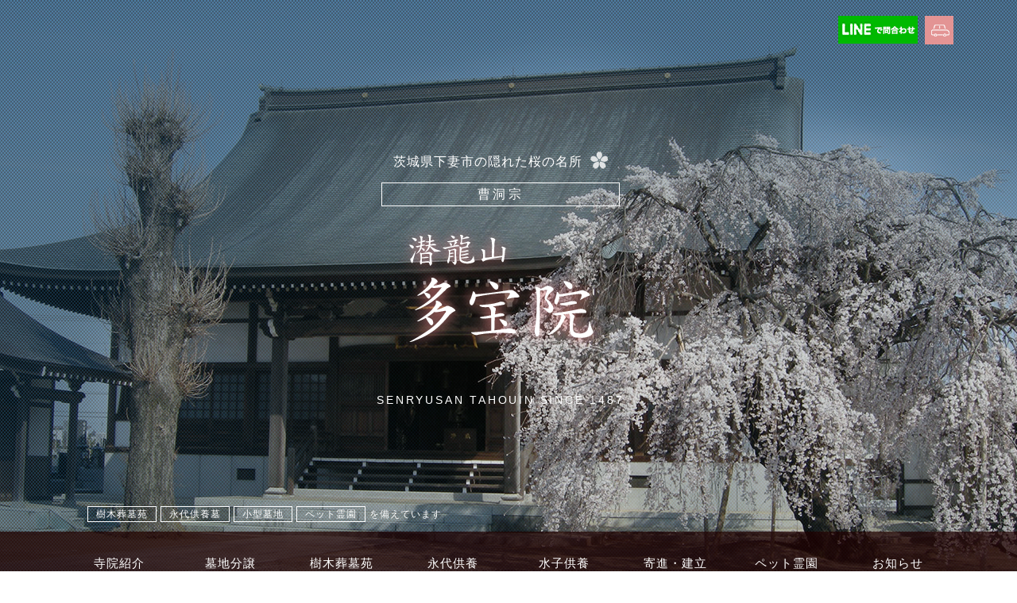

--- FILE ---
content_type: text/html; charset=UTF-8
request_url: https://tahouin.com/2014/10/25/341/
body_size: 9672
content:
<!doctype html>
<html>
<head>
<meta charset="UTF-8">
<meta name="format-detection" content="telephone=no" />
<meta http-equiv="content-style-type" content="text/css">
<meta http-equiv="content-script-type" content="text/javascript">
<meta http-equiv="X-UA-Compatible" content="IE=edge">
<!--スマホ時のみviewportでレスポンシブ設定 = タブレットPC表示対策-->
<script type="text/javascript">
if ((navigator.userAgent.indexOf('iPhone') > 0) || navigator.userAgent.indexOf('iPod') > 0 || navigator.userAgent.indexOf('Android') > 0) {
        document.write('<meta name="viewport" content="width=device-width, initial-scale=1, user-scalable=0">');
    }
</script>

<link href="https://tahouin.com/wp-content/themes/tahouin_2018/img/home/favicon.ico" rel="shortcut icon"><!--favicon-->
<link href="https://tahouin.com/wp-content/themes/tahouin_2018/css/common/common.css" rel="stylesheet" type="text/css" />
<link href="https://tahouin.com/wp-content/themes/tahouin_2018/css/header-top.css" rel="stylesheet" type="text/css" />
<link href="https://tahouin.com/wp-content/themes/tahouin_2018/css/footer.css" rel="stylesheet" type="text/css" />
<link href="https://tahouin.com/wp-content/themes/tahouin_2018/css/part_bannerLink01_top.css" rel="stylesheet" type="text/css" />
<link href="https://tahouin.com/wp-content/themes/tahouin_2018/css/part_bannerLink02.css" rel="stylesheet" type="text/css" />
<link href="https://tahouin.com/wp-content/themes/tahouin_2018/css/home.css" rel="stylesheet" type="text/css" />
<link href="https://tahouin.com/wp-content/themes/tahouin_2018/font-awesome/css/font-awesome.css" rel="stylesheet" type="text/css" /><!--必要なら、font-awesome-->
	

		<!-- All in One SEO 4.3.4.1 - aioseo.com -->
		<title>大雄山最乗寺和合下駄 | 潜龍山 多宝院 | 茨城県 下妻市の樹木葬 永代供養 ペット霊園 水子供養</title>
		<meta name="description" content="こちらは最乗寺にある巨大和合下駄となります。１．５メートル前後の高さがあり、二個ある巨大和合下駄の初代です。二代目の和合下駄が出来るまでは日本で一番大きな和合下駄でした。下駄の足の間をくぐると御利益が有るとか無いとか。" />
		<meta name="robots" content="max-image-preview:large" />
		<link rel="canonical" href="https://tahouin.com/2014/10/25/341/" />
		<meta name="generator" content="All in One SEO (AIOSEO) 4.3.4.1 " />
		<meta property="og:locale" content="ja_JP" />
		<meta property="og:site_name" content="潜龍山 多宝院 | 茨城県 下妻市の樹木葬 永代供養 ペット霊園 水子供養 | 茨城県下妻市の隠れた桜の名所 曹洞宗 潜龍山 多宝院のホームページです。樹木葬墓苑、永代供養墓、小型墓地、ペット墓地を備えています。樹木葬墓苑はペット共葬可能です。" />
		<meta property="og:type" content="article" />
		<meta property="og:title" content="大雄山最乗寺和合下駄 | 潜龍山 多宝院 | 茨城県 下妻市の樹木葬 永代供養 ペット霊園 水子供養" />
		<meta property="og:description" content="こちらは最乗寺にある巨大和合下駄となります。１．５メートル前後の高さがあり、二個ある巨大和合下駄の初代です。二代目の和合下駄が出来るまでは日本で一番大きな和合下駄でした。下駄の足の間をくぐると御利益が有るとか無いとか。" />
		<meta property="og:url" content="https://tahouin.com/2014/10/25/341/" />
		<meta property="article:published_time" content="2014-10-25T07:03:47+00:00" />
		<meta property="article:modified_time" content="2014-10-25T07:03:47+00:00" />
		<meta name="twitter:card" content="summary_large_image" />
		<meta name="twitter:title" content="大雄山最乗寺和合下駄 | 潜龍山 多宝院 | 茨城県 下妻市の樹木葬 永代供養 ペット霊園 水子供養" />
		<meta name="twitter:description" content="こちらは最乗寺にある巨大和合下駄となります。１．５メートル前後の高さがあり、二個ある巨大和合下駄の初代です。二代目の和合下駄が出来るまでは日本で一番大きな和合下駄でした。下駄の足の間をくぐると御利益が有るとか無いとか。" />
		<script type="application/ld+json" class="aioseo-schema">
			{"@context":"https:\/\/schema.org","@graph":[{"@type":"Article","@id":"https:\/\/tahouin.com\/2014\/10\/25\/341\/#article","name":"\u5927\u96c4\u5c71\u6700\u4e57\u5bfa\u548c\u5408\u4e0b\u99c4 | \u6f5c\u9f8d\u5c71 \u591a\u5b9d\u9662 | \u8328\u57ce\u770c \u4e0b\u59bb\u5e02\u306e\u6a39\u6728\u846c \u6c38\u4ee3\u4f9b\u990a \u30da\u30c3\u30c8\u970a\u5712 \u6c34\u5b50\u4f9b\u990a","headline":"\u5927\u96c4\u5c71\u6700\u4e57\u5bfa\u548c\u5408\u4e0b\u99c4","author":{"@id":"https:\/\/tahouin.com\/author\/pha89237\/#author"},"publisher":{"@id":"https:\/\/tahouin.com\/#organization"},"image":{"@type":"ImageObject","url":"https:\/\/tahouin.com\/wp-content\/uploads\/2014\/10\/DSCN2209.jpg","@id":"https:\/\/tahouin.com\/#articleImage","width":640,"height":480},"datePublished":"2014-10-25T07:03:47+09:00","dateModified":"2014-10-25T07:03:47+09:00","inLanguage":"ja","mainEntityOfPage":{"@id":"https:\/\/tahouin.com\/2014\/10\/25\/341\/#webpage"},"isPartOf":{"@id":"https:\/\/tahouin.com\/2014\/10\/25\/341\/#webpage"},"articleSection":"\u968f\u559c"},{"@type":"BreadcrumbList","@id":"https:\/\/tahouin.com\/2014\/10\/25\/341\/#breadcrumblist","itemListElement":[{"@type":"ListItem","@id":"https:\/\/tahouin.com\/#listItem","position":1,"item":{"@type":"WebPage","@id":"https:\/\/tahouin.com\/","name":"\u30db\u30fc\u30e0","description":"\u8328\u57ce\u770c\u4e0b\u59bb\u5e02\u306e\u96a0\u308c\u305f\u685c\u306e\u540d\u6240 \u66f9\u6d1e\u5b97 \u6f5c\u9f8d\u5c71 \u591a\u5b9d\u9662\u306e\u30db\u30fc\u30e0\u30da\u30fc\u30b8\u3067\u3059\u3002\u6a39\u6728\u846c\u5893\u82d1\u3001\u6c38\u4ee3\u4f9b\u990a\u5893\u3001\u5c0f\u578b\u5893\u5730\u3001\u30da\u30c3\u30c8\u5893\u5730\u3092\u5099\u3048\u3066\u3044\u307e\u3059\u3002\u6a39\u6728\u846c\u5893\u82d1\u306f\u30da\u30c3\u30c8\u5171\u846c\u53ef\u80fd\u3067\u3059\u3002","url":"https:\/\/tahouin.com\/"},"nextItem":"https:\/\/tahouin.com\/2014\/#listItem"},{"@type":"ListItem","@id":"https:\/\/tahouin.com\/2014\/#listItem","position":2,"item":{"@type":"WebPage","@id":"https:\/\/tahouin.com\/2014\/","name":"2014","url":"https:\/\/tahouin.com\/2014\/"},"nextItem":"https:\/\/tahouin.com\/2014\/10\/#listItem","previousItem":"https:\/\/tahouin.com\/#listItem"},{"@type":"ListItem","@id":"https:\/\/tahouin.com\/2014\/10\/#listItem","position":3,"item":{"@type":"WebPage","@id":"https:\/\/tahouin.com\/2014\/10\/","name":"October","url":"https:\/\/tahouin.com\/2014\/10\/"},"nextItem":"https:\/\/tahouin.com\/2014\/10\/25\/#listItem","previousItem":"https:\/\/tahouin.com\/2014\/#listItem"},{"@type":"ListItem","@id":"https:\/\/tahouin.com\/2014\/10\/25\/#listItem","position":4,"item":{"@type":"WebPage","@id":"https:\/\/tahouin.com\/2014\/10\/25\/","name":"25","url":"https:\/\/tahouin.com\/2014\/10\/25\/"},"previousItem":"https:\/\/tahouin.com\/2014\/10\/#listItem"}]},{"@type":"Organization","@id":"https:\/\/tahouin.com\/#organization","name":"\u6f5c\u9f8d\u5c71 \u591a\u5b9d\u9662 | \u8328\u57ce\u770c \u4e0b\u59bb\u5e02\u306e\u6a39\u6728\u846c \u6c38\u4ee3\u4f9b\u990a\u5893 \u30da\u30c3\u30c8\u970a\u5712 \u6c34\u5b50\u4f9b\u990a","url":"https:\/\/tahouin.com\/"},{"@type":"Person","@id":"https:\/\/tahouin.com\/author\/pha89237\/#author","url":"https:\/\/tahouin.com\/author\/pha89237\/","name":"pha89237","image":{"@type":"ImageObject","@id":"https:\/\/tahouin.com\/2014\/10\/25\/341\/#authorImage","url":"https:\/\/secure.gravatar.com\/avatar\/29dd16a1e6216b761b6a2f2884aff6d5?s=96&d=mm&r=g","width":96,"height":96,"caption":"pha89237"}},{"@type":"WebPage","@id":"https:\/\/tahouin.com\/2014\/10\/25\/341\/#webpage","url":"https:\/\/tahouin.com\/2014\/10\/25\/341\/","name":"\u5927\u96c4\u5c71\u6700\u4e57\u5bfa\u548c\u5408\u4e0b\u99c4 | \u6f5c\u9f8d\u5c71 \u591a\u5b9d\u9662 | \u8328\u57ce\u770c \u4e0b\u59bb\u5e02\u306e\u6a39\u6728\u846c \u6c38\u4ee3\u4f9b\u990a \u30da\u30c3\u30c8\u970a\u5712 \u6c34\u5b50\u4f9b\u990a","description":"\u3053\u3061\u3089\u306f\u6700\u4e57\u5bfa\u306b\u3042\u308b\u5de8\u5927\u548c\u5408\u4e0b\u99c4\u3068\u306a\u308a\u307e\u3059\u3002\uff11\uff0e\uff15\u30e1\u30fc\u30c8\u30eb\u524d\u5f8c\u306e\u9ad8\u3055\u304c\u3042\u308a\u3001\u4e8c\u500b\u3042\u308b\u5de8\u5927\u548c\u5408\u4e0b\u99c4\u306e\u521d\u4ee3\u3067\u3059\u3002\u4e8c\u4ee3\u76ee\u306e\u548c\u5408\u4e0b\u99c4\u304c\u51fa\u6765\u308b\u307e\u3067\u306f\u65e5\u672c\u3067\u4e00\u756a\u5927\u304d\u306a\u548c\u5408\u4e0b\u99c4\u3067\u3057\u305f\u3002\u4e0b\u99c4\u306e\u8db3\u306e\u9593\u3092\u304f\u3050\u308b\u3068\u5fa1\u5229\u76ca\u304c\u6709\u308b\u3068\u304b\u7121\u3044\u3068\u304b\u3002","inLanguage":"ja","isPartOf":{"@id":"https:\/\/tahouin.com\/#website"},"breadcrumb":{"@id":"https:\/\/tahouin.com\/2014\/10\/25\/341\/#breadcrumblist"},"author":{"@id":"https:\/\/tahouin.com\/author\/pha89237\/#author"},"creator":{"@id":"https:\/\/tahouin.com\/author\/pha89237\/#author"},"datePublished":"2014-10-25T07:03:47+09:00","dateModified":"2014-10-25T07:03:47+09:00"},{"@type":"WebSite","@id":"https:\/\/tahouin.com\/#website","url":"https:\/\/tahouin.com\/","name":"\u6f5c\u9f8d\u5c71 \u591a\u5b9d\u9662 | \u8328\u57ce\u770c \u4e0b\u59bb\u5e02\u306e\u6a39\u6728\u846c \u6c38\u4ee3\u4f9b\u990a\u5893 \u30da\u30c3\u30c8\u970a\u5712 \u6c34\u5b50\u4f9b\u990a","description":"\u8328\u57ce\u770c\u4e0b\u59bb\u5e02\u306e\u96a0\u308c\u305f\u685c\u306e\u540d\u6240 \u66f9\u6d1e\u5b97 \u6f5c\u9f8d\u5c71 \u591a\u5b9d\u9662\u306e\u30db\u30fc\u30e0\u30da\u30fc\u30b8\u3067\u3059\u3002\u6a39\u6728\u846c\u5893\u82d1\u3001\u6c38\u4ee3\u4f9b\u990a\u5893\u3001\u5c0f\u578b\u5893\u5730\u3001\u30da\u30c3\u30c8\u5893\u5730\u3092\u5099\u3048\u3066\u3044\u307e\u3059\u3002\u6a39\u6728\u846c\u5893\u82d1\u306f\u30da\u30c3\u30c8\u5171\u846c\u53ef\u80fd\u3067\u3059\u3002","inLanguage":"ja","publisher":{"@id":"https:\/\/tahouin.com\/#organization"}}]}
		</script>
		<!-- All in One SEO -->

<link rel="alternate" type="application/rss+xml" title="潜龍山 多宝院 | 茨城県 下妻市の樹木葬 永代供養 ペット霊園 水子供養 &raquo; 大雄山最乗寺和合下駄 のコメントのフィード" href="https://tahouin.com/2014/10/25/341/feed/" />
<script type="text/javascript">
window._wpemojiSettings = {"baseUrl":"https:\/\/s.w.org\/images\/core\/emoji\/14.0.0\/72x72\/","ext":".png","svgUrl":"https:\/\/s.w.org\/images\/core\/emoji\/14.0.0\/svg\/","svgExt":".svg","source":{"concatemoji":"https:\/\/tahouin.com\/wp-includes\/js\/wp-emoji-release.min.js?ver=6.2.8"}};
/*! This file is auto-generated */
!function(e,a,t){var n,r,o,i=a.createElement("canvas"),p=i.getContext&&i.getContext("2d");function s(e,t){p.clearRect(0,0,i.width,i.height),p.fillText(e,0,0);e=i.toDataURL();return p.clearRect(0,0,i.width,i.height),p.fillText(t,0,0),e===i.toDataURL()}function c(e){var t=a.createElement("script");t.src=e,t.defer=t.type="text/javascript",a.getElementsByTagName("head")[0].appendChild(t)}for(o=Array("flag","emoji"),t.supports={everything:!0,everythingExceptFlag:!0},r=0;r<o.length;r++)t.supports[o[r]]=function(e){if(p&&p.fillText)switch(p.textBaseline="top",p.font="600 32px Arial",e){case"flag":return s("\ud83c\udff3\ufe0f\u200d\u26a7\ufe0f","\ud83c\udff3\ufe0f\u200b\u26a7\ufe0f")?!1:!s("\ud83c\uddfa\ud83c\uddf3","\ud83c\uddfa\u200b\ud83c\uddf3")&&!s("\ud83c\udff4\udb40\udc67\udb40\udc62\udb40\udc65\udb40\udc6e\udb40\udc67\udb40\udc7f","\ud83c\udff4\u200b\udb40\udc67\u200b\udb40\udc62\u200b\udb40\udc65\u200b\udb40\udc6e\u200b\udb40\udc67\u200b\udb40\udc7f");case"emoji":return!s("\ud83e\udef1\ud83c\udffb\u200d\ud83e\udef2\ud83c\udfff","\ud83e\udef1\ud83c\udffb\u200b\ud83e\udef2\ud83c\udfff")}return!1}(o[r]),t.supports.everything=t.supports.everything&&t.supports[o[r]],"flag"!==o[r]&&(t.supports.everythingExceptFlag=t.supports.everythingExceptFlag&&t.supports[o[r]]);t.supports.everythingExceptFlag=t.supports.everythingExceptFlag&&!t.supports.flag,t.DOMReady=!1,t.readyCallback=function(){t.DOMReady=!0},t.supports.everything||(n=function(){t.readyCallback()},a.addEventListener?(a.addEventListener("DOMContentLoaded",n,!1),e.addEventListener("load",n,!1)):(e.attachEvent("onload",n),a.attachEvent("onreadystatechange",function(){"complete"===a.readyState&&t.readyCallback()})),(e=t.source||{}).concatemoji?c(e.concatemoji):e.wpemoji&&e.twemoji&&(c(e.twemoji),c(e.wpemoji)))}(window,document,window._wpemojiSettings);
</script>
<style type="text/css">
img.wp-smiley,
img.emoji {
	display: inline !important;
	border: none !important;
	box-shadow: none !important;
	height: 1em !important;
	width: 1em !important;
	margin: 0 0.07em !important;
	vertical-align: -0.1em !important;
	background: none !important;
	padding: 0 !important;
}
</style>
	<link rel='stylesheet' id='contact-form-7-css' href='https://tahouin.com/wp-content/plugins/contact-form-7/includes/css/styles.css?ver=5.7.5.1' type='text/css' media='all' />
<link rel='stylesheet' id='wp-pagenavi-css' href='https://tahouin.com/wp-content/plugins/wp-pagenavi/pagenavi-css.css?ver=2.70' type='text/css' media='all' />
<script type='text/javascript' src='https://tahouin.com/wp-includes/js/jquery/jquery.min.js?ver=3.6.4' id='jquery-core-js'></script>
<script type='text/javascript' src='https://tahouin.com/wp-includes/js/jquery/jquery-migrate.min.js?ver=3.4.0' id='jquery-migrate-js'></script>
<link rel="https://api.w.org/" href="https://tahouin.com/wp-json/" /><link rel="alternate" type="application/json" href="https://tahouin.com/wp-json/wp/v2/posts/341" /><link rel="EditURI" type="application/rsd+xml" title="RSD" href="https://tahouin.com/xmlrpc.php?rsd" />
<link rel="wlwmanifest" type="application/wlwmanifest+xml" href="https://tahouin.com/wp-includes/wlwmanifest.xml" />
<meta name="generator" content="WordPress 6.2.8" />
<link rel='shortlink' href='https://tahouin.com/?p=341' />
<link rel="alternate" type="application/json+oembed" href="https://tahouin.com/wp-json/oembed/1.0/embed?url=https%3A%2F%2Ftahouin.com%2F2014%2F10%2F25%2F341%2F" />
<link rel="alternate" type="text/xml+oembed" href="https://tahouin.com/wp-json/oembed/1.0/embed?url=https%3A%2F%2Ftahouin.com%2F2014%2F10%2F25%2F341%2F&#038;format=xml" />
<script src="https://ajaxzip3.github.io/ajaxzip3.js" charset="UTF-8"></script>
    <script type="text/javascript">
    jQuery(function($){
    $("#zip").attr('onKeyUp', 'AjaxZip3.zip2addr(this,\'\',\'your-address\',\'your-address\');');
})</script>
<!-- BEGIN: WP Social Bookmarking Light HEAD --><script>
    (function (d, s, id) {
        var js, fjs = d.getElementsByTagName(s)[0];
        if (d.getElementById(id)) return;
        js = d.createElement(s);
        js.id = id;
        js.src = "//connect.facebook.net/en_US/sdk.js#xfbml=1&version=v2.7";
        fjs.parentNode.insertBefore(js, fjs);
    }(document, 'script', 'facebook-jssdk'));
</script>
<style type="text/css">.wp_social_bookmarking_light{
    border: 0 !important;
    padding: 10px 0 20px 0 !important;
    margin: 0 !important;
}
.wp_social_bookmarking_light div{
    float: left !important;
    border: 0 !important;
    padding: 0 !important;
    margin: 0 5px 0px 0 !important;
    min-height: 30px !important;
    line-height: 18px !important;
    text-indent: 0 !important;
}
.wp_social_bookmarking_light img{
    border: 0 !important;
    padding: 0;
    margin: 0;
    vertical-align: top !important;
}
.wp_social_bookmarking_light_clear{
    clear: both !important;
}
#fb-root{
    display: none;
}
.wsbl_facebook_like iframe{
    max-width: none !important;
}
.wsbl_pinterest a{
    border: 0px !important;
}
</style>
<!-- END: WP Social Bookmarking Light HEAD -->
</head>


<body>
	
	
<header>
	<div class="bg_switcher">
		<div class="filter">
			<div class="header_wrap">
				<h1>茨城県下妻市の隠れた桜の名所<img class="icon_cherry" src="https://tahouin.com/wp-content/themes/tahouin_2018/img/home/icon_sakura.png" alt="#">
					<span class="sect">曹洞宗</span>
					<img id="title_logo" src="https://tahouin.com/wp-content/themes/tahouin_2018/img/home/title_logo_tahouin.png" alt="潜龍山 多宝院">
					<span class="english">SENRYUSAN TAHOUIN SINCE 1487</span>
				</h1>
				<p id="topics_text"><span>樹木葬墓苑</span><span>永代供養墓</span><span>小型墓地</span><span>ペット霊園</span>を備えています</p>
                <a id="line_link" href="https://tahouin.com/line"><img src="https://tahouin.com/wp-content/themes/tahouin_2018/img/home/btn_line.png" alt="line"></a>
				<!--20250512_非表示化
                <a id="mail_link" href="https://tahouin.com/contact_tahouin"><img src="https://tahouin.com/wp-content/themes/tahouin_2018/img/home/mail_btn.png" alt="mail"></a>
				-->
				<!--<a id="fb_link" href="https://ja-jp.facebook.com/tahouin/" target="_blank"><img src="https://tahouin.com/wp-content/themes/tahouin_2018/img/home/icon_FB.png" alt="facebook"></a>-->
				<a id="access_link" href="https://tahouin.com/access_tahouin" ><img src="https://tahouin.com/wp-content/themes/tahouin_2018/img/home/icon_access.png" alt="facebook"></a>
			</div><!--header_wrap-->
				
			<div id="pc_gnav">
				<nav id="pc_gnav_list">
					<ul>
						<li>寺院紹介
							<ul id="child" class="clearfix">
								<li>
									<a class="transition clearfix" href="https://tahouin.com/history_tahouin">
										<div class="nav_image">
											<img src="https://tahouin.com/wp-content/themes/tahouin_2018/img/home/nav_image_01.png" alt="多宝院の歴史">
										</div>
										<div class="nav_text">
											<h4>多宝院の歴史</h4>
											<p>建永年間（1206）に開創された多宝院の歴史をご紹介しています。</p>
										</div>
									</a>
								</li>
								<li>
									<a class="transition clearfix" href="https://tahouin.com/facility">
										<div class="nav_image">
											<img src="https://tahouin.com/wp-content/themes/tahouin_2018/img/home/nav_image_02.png" alt="多宝院の施設紹介">
										</div>
										<div class="nav_text">
											<h4>多宝院の施設案内</h4>
											<p>多宝院の本堂・客殿など施設を実際の写真とともにご紹介しています。</p>
										</div>
									</a>
								</li>
							</ul>
						</li>
						<li><a class="transition" href="https://tahouin.com/cemetery">墓地分譲</a></li>
						<li><a class="transition" href="https://tahouin.com/memorial/tree_burial">樹木葬墓苑</a></li>
						<li><a class="transition" href="https://tahouin.com/memorial">永代供養</a></li>
						<li><a class="transition" href="https://tahouin.com/miscarried">水子供養</a></li>
						<!--2024年6月13日非表示化
						<li><a class="transition" href="https://tahouin.com/funeral">葬儀・法事依頼</a></li>
						-->
						<li><a class="transition" href="https://tahouin.com/jizo">寄進・建立</a></li>
						<li><a class="transition" href="https://tahouin.com/pet_cemetery">ペット霊園</a></li>
						<li><a class="transition" href="https://tahouin.com/information">お知らせ</a></li>
                        <!--
						<li>永代・水子供養
							<ul id="child" class="clearfix">
								<li>
									<a class="transition clearfix" href="https://tahouin.com/memorial">
										<div class="nav_image">
											<img src="https://tahouin.com/wp-content/themes/tahouin_2018/img/home/nav_image_03.png" alt="永代供養">
										</div>
										<div class="nav_text">
											<h4>永代供養</h4>
											<p>多宝院の永代供養・費用のご紹介です。</p>
										</div>
									</a>
								</li>
								<li>
									<a class="transition clearfix" href="https://tahouin.com/miscarried">
										<div class="nav_image">
											<img src="https://tahouin.com/wp-content/themes/tahouin_2018/img/home/nav_image_04.png" alt="水子供養">
										</div>
										<div class="nav_text">
											<h4>水子供養</h4>
											<p>多宝院では水子供養もお引き受けしています。</p>
										</div>
									</a>
								</li>
							</ul>
						</li>
                        -->
					</ul>
				</nav>
			</div><!--pc_gnav-->

			<div id="sp_gnav">
				<a id="sp_gnav_btn"></a>
				<nav id="sp_gnav_list">
					<ul>
                        <li><a href="https://tahouin.com">トップページ</a></li>
                        <li><a href="https://tahouin.com/history_tahouin">多宝院の歴史</a></li>
                        <li><a href="https://tahouin.com/facility">施設案内</a></li>
                        <li><a href="https://tahouin.com/cemetery">墓地分譲</a></li>
						<li><a href="https://tahouin.com/memorial/tree_burial">樹木葬墓苑</a></li>
                        <li><a href="https://tahouin.com/memorial">永代供養</a></li>
                        <li><a href="https://tahouin.com/miscarried">水子供養</a></li>
                        <!--2024年6月13日非表示化
						<li><a href="https://tahouin.com/funeral">葬儀・法事依頼</a></li>
						-->
                        <li><a href="https://tahouin.com/jizo">寄進・建立</a></li>
                        <li><a href="https://tahouin.com/pet_cemetery">ペット霊園</a></li>
                        <li><a href="https://tahouin.com/information">お知らせ</a></li>
                        <li><a href="https://tahouin.com/access_tahouin">アクセス</a></li>
                        <li><a href="https://tahouin.com/contact_tahouin">よくある質問</a></li>
					</ul>
				</nav>
			</div><!--sp_gnav-->
		</div><!--filter-->
    </div><!--bg_swicher-->
</header>




<section class="cherry_blossom">
	<h2 class="cont_title"><img src="https://tahouin.com/wp-content/themes/tahouin_2018/img/home/obj_sakura_brown.png" alt="#">桜の名所と言われる境内<span>Cherry Blossom Garden</span></h2>
	<p>曹洞宗 潜龍山 多宝院は茨城県下妻市にて天文年間 下妻城三代目城主 多賀谷家植公が開基となり開創され約500年間歩んでまいりました。<br class="sp_br">当院は閑静な寺院墓地、永代供養墓を備えており、境内には桜が植栽されているため、春には満開の桜をお楽しみいただけます。さらに、東に筑波山を望む立地から、一年を通じ四季折々の姿をご覧いただけます。</p>
	<small>※下妻駅から徒歩１０分、国道１２５号線にも近い便利な立地です</small>
	<a class="transition" href="https://tahouin.com/access_tahouin"><img src="https://tahouin.com/wp-content/themes/tahouin_2018/img/home/icon_car.png" alt="アクセス">当院までのアクセス</a>
	<div class="cherry_image clearfix">
		<img src="https://tahouin.com/wp-content/themes/tahouin_2018/img/home/img_01.png" alt="多宝院">
		<img src="https://tahouin.com/wp-content/themes/tahouin_2018/img/home/img_02.png" alt="多宝院">
	</div>
</section><!--cont_01-->
	
<section class="blog_area clearfix fixBox">
	<div class="blog_head fixItem">
		<h3>多宝院からのお知らせ<span>Information</span></h3>
		<a class="transition" href="https://tahouin.com/information">一覧を見る</a>
	</div>
	<div class="blog_cont fixItem">
		
		<!--カスタム投稿「information」のタクソノミー「news_category」のターム「voice」を最新のものから3件表示-->
					
		<article>
			<div class="blog_category">
			<!--カスタムタクソノミー（information_category）の値を呼び出す-->
			お知らせ	
			</div>
			<div class="blog_date"><time datetime="2025-03-29">2025.03.29</time></div>
			<div class="blog_title"><a href="https://tahouin.com/information/2025/03/29/682/">桜の開花状況２</a></div>
		</article>
					
		<article>
			<div class="blog_category">
			<!--カスタムタクソノミー（information_category）の値を呼び出す-->
			お知らせ	
			</div>
			<div class="blog_date"><time datetime="2025-03-26">2025.03.26</time></div>
			<div class="blog_title"><a href="https://tahouin.com/information/2025/03/26/681/">桜の開花状況</a></div>
		</article>
					
		<article>
			<div class="blog_category">
			<!--カスタムタクソノミー（information_category）の値を呼び出す-->
			お知らせ	
			</div>
			<div class="blog_date"><time datetime="2025-03-26">2025.03.26</time></div>
			<div class="blog_title"><a href="https://tahouin.com/information/2025/03/26/679/">令和７年ペット供養祭について</a></div>
		</article>
					
		<article>
			<div class="blog_category">
			<!--カスタムタクソノミー（information_category）の値を呼び出す-->
			お知らせ	
			</div>
			<div class="blog_date"><time datetime="2024-03-02">2024.03.02</time></div>
			<div class="blog_title"><a href="https://tahouin.com/information/2024/03/02/673/">令和６年ペット供養祭について</a></div>
		</article>
					
		<article>
			<div class="blog_category">
			<!--カスタムタクソノミー（information_category）の値を呼び出す-->
			その他	
			</div>
			<div class="blog_date"><time datetime="2023-05-27">2023.05.27</time></div>
			<div class="blog_title"><a href="https://tahouin.com/information/2023/05/27/671/">樹木葬墓苑について</a></div>
		</article>
			</div>
</section><!--blog_area-->
	

<section id="part_bannerLink01_top">
	<h2 class="cont_title"><img src="https://tahouin.com/wp-content/themes/tahouin_2018/img/home/obj_sakura_brown.png" alt="#">潜龍山 多宝院について<span>About TAHOUIN</span></h2>
	<div class="banner_box clearfix">
		<a id="banner_01" href="https://tahouin.com/history_tahouin"><img class="transition" src="https://tahouin.com/wp-content/themes/tahouin_2018/img/home/banner_introduction.png" alt="寺院紹介"></a>
		<a id="banner_03" href="https://tahouin.com/cemetery"><img class="transition" src="https://tahouin.com/wp-content/themes/tahouin_2018/img/home/banner_cemetery.png" alt="墓地分譲"></a>
		<a id="banner_02" href="https://tahouin.com/tree_burial"><img class="transition" src="https://tahouin.com/wp-content/themes/tahouin_2018/img/home/banner_tree.png" alt="樹木葬墓苑"></a>
		<a id="banner_05" href="https://tahouin.com/memorial"><img class="transition" src="https://tahouin.com/wp-content/themes/tahouin_2018/img/home/banner_eitaikuyou.png" alt="永代供養"></a>
		<a id="banner_06" href="https://tahouin.com/miscarried"><img class="transition" src="https://tahouin.com/wp-content/themes/tahouin_2018/img/home/banner_mizuko.png" alt="水子供養"></a>
		<!--2024年6月13日非表示化
		<a id="banner_04" href="https://tahouin.com/funeral"><img class="transition" src="https://tahouin.com/wp-content/themes/tahouin_2018/img/home/banner_funeral.png" alt="葬儀・法事依頼"></a>
		-->
	</div>
</section><!--part_bannerLink01_top-->
	

<section id="part_bannerLink02" class="clearfix">
	<div class="kuyou transition" id="kuyou_01">
		<a class="transition" href="https://tahouin.com/jizo">
			<h3>寄進・建立<img src="https://tahouin.com/wp-content/themes/tahouin_2018/img/home/obj_kiku.png" alt="#"></h3>
			<p>御先祖様や御家族の御供養、ご自身や大切な方の生きていた証として、寄進や仏像建立を承っております。</p>
		</a>
	</div>
	<div class="kuyou transition" id="kuyou_02">
		<a class="transition" href="https://tahouin.com/pet_cemetery">
			<h3>ペット霊園<img src="https://tahouin.com/wp-content/themes/tahouin_2018/img/home/obj_kiku.png" alt="#"></h3>
			<p>多宝院では、宗派・宗旨・お檀家様の如何に関わらず、手厚い埋葬・供養ができます。</p>
		</a>
	</div>
	<div class="kuyou transition" id="kuyou_03">
		<a class="transition" href="https://tahouin.com/line">
			<h3>LINEにて<br>お問い合わせ<img src="https://tahouin.com/wp-content/themes/tahouin_2018/img/home/obj_kiku.png" alt="#"></h3>
			<p>墓地、供養、葬儀等に関する様々なご相談をLINEアプリから受付しております。</p>
		</a>
	</div>
</section><!--part_bannerLink02-->

	

<footer>
	<div id="for_top"><img src="https://tahouin.com/wp-content/themes/tahouin_2018/img/home/arrow_return.png" alt="#"></div>
	<div class="footer_wrap">
		<div class="footer_cont">
			<ul class="sitemap_link clearfix">
				<li><a href="https://tahouin.com">/ トップページ</a></li>
				<li><a href="https://tahouin.com/memorial">/ 永代供養</a></li>
				<li><a href="https://tahouin.com/miscarried">/ 水子供養</a></li>
				<li><a href="https://tahouin.com/access_tahouin">/ 交通アクセス</a></li>
				<li><a href="https://tahouin.com/history_tahouin">/ 多宝院の歴史</a></li>
				<li><a href="https://tahouin.com/memorial/individual_tomb">- 個人墓（夫婦墓）</a></li>
				<li><a href="https://tahouin.com/pet_cemetery">/ ペット霊園</a></li>
				<li><a href="https://tahouin.com/information">/ お知らせ一覧</a></li>
				<li><a href="https://tahouin.com/facility">/ 多宝院の施設案内</a></li>
				<li><a href="https://tahouin.com/memorial/enshrined_tomb">- 合祀墓</a></li>
				<!--2024年6月13日非表示化
				<li><a href="https://tahouin.com/funeral">/ 葬儀・法事依頼</a></li>
				-->
				<li><a href="https://tahouin.com/cemetery">/ 墓地分譲</a></li>
				<li><a href="https://tahouin.com/memorial/tree_burial">/ 樹木葬墓苑</a></li>
				<li><a href="https://tahouin.com/jizo">/ 寄進・建立</a></li>
				<li><a href="https://tahouin.com/contact_tahouin">/ よくある質問</a></li>
				<li><a href="https://tahouin.com/line">/ LINEにてお問い合わせ</a></li>
				<li>&nbsp;</li>
			</ul>
			<div class="temple_info clearfix">
				<!--20250512_非表示化
                <p class="to_contact">
					<a href="https://tahouin.com/contact_tahouin"><img src="https://tahouin.com/wp-content/themes/tahouin_2018/img/home/icon_mail.png" alt="メール">メールにてお問い合わせ</a>
					
				</p>
				-->
				<div class="to_phone">
                    <span>お電話での問い合わせはこちら</span>
                    <div class="telephone"><img src="https://tahouin.com/wp-content/themes/tahouin_2018/img/home/icon_phone.png" alt="黒電話">0296-44-3365</div>
                    <div class="telephone_02"><img src="https://tahouin.com/wp-content/themes/tahouin_2018/img/home/icon_mobile.png" alt="携帯電話">070-9108-4881 <small>担当者直通</small></div>
                </div>
				<p class="to_address"><img src="https://tahouin.com/wp-content/themes/tahouin_2018/img/home/footer_logo_tahouin.png" alt="潜龍山 多宝院">〒304-0067 茨城県下妻市下妻乙１０３５</p>
			</div>
			<p id="copyright">Copyright © tahouin All Rights Reserved</p>
		</div>
	</div>
</footer>

	

<!--js-->
<script src="https://tahouin.com/wp-content/themes/tahouin_2018/js/html5shiv.js"></script>
<script src="https://tahouin.com/wp-content/themes/tahouin_2018/js/jquery-1.12.0.min.js" type="text/javascript"></script>
<script src="https://tahouin.com/wp-content/themes/tahouin_2018/js/fixBox.js" type="text/javascript"></script><!--必要なら、fixBox-->
<script src="https://tahouin.com/wp-content/themes/tahouin_2018/js/jquery.bgswitcher.js"></script><!--必要なら、bgswitcher-->

	
<!--bg_switcher 背景画像の切り替え-->
<script>
$(document).ready(function() {
    var w = $(window).width();
    var x = 768;				//768px以上（タブレット・PC）で表示
    if (w >= x) {

			$(document).ready(function(){
				$(".bg_switcher").bgswitcher({
				images: [
				"https://tahouin.com/wp-content/themes/tahouin_2018/img/home/top_main_01.jpg",
				"https://tahouin.com/wp-content/themes/tahouin_2018/img/home/top_main_02.jpg",
				"https://tahouin.com/wp-content/themes/tahouin_2018/img/home/top_main_03.jpg",
				],
				effect: "clip", // fade,blind,clip,slide,drop,hide から選択
				easing: "swing",
				interval: 6000,
				duration: 1000,
				loop: true
			});
		});

    }
});
</script>

	
<!--PC_ドロップダウンメニュー-->
<script>
   jQuery(function(){
      jQuery("#pc_gnav_list ul li").hover(function(){
         jQuery("#child",this).show();
      },
      function(){
         jQuery("#child",this).hide();
      });
   });
</script>
	
	
	
	
<!--sp_gnav-->
<script>
jQuery(document).ready(function() {
    var w = $(window).width();
    var x = 767;				//767px以下（スマホ時）で表示
    if (w <= x) {
        jQuery('#sp_gnav').css({display: 'block'});
    }
});

jQuery(document).ready(function() {	/*ハンバーガーメニュー*/
	jQuery("#sp_gnav_list").hide();
	jQuery("#sp_gnav_btn").click(function () {
		  jQuery('#sp_gnav_list').animate({height:'toggle'});
		 jQuery(this).toggleClass('peke');
	});
});
</script>
	

<!--スマートフォンタップコール-->
<script>
    jQuery(function(){
        var device = navigator.userAgent;
        if((device.indexOf('iPhone') > 0 && device.indexOf('iPad') == -1) || device.indexOf('iPod') > 0 || device.indexOf('Android') > 0){
            jQuery(".telephone").wrap('<a href="tel:0296443365"></a>');
        }
    });
</script>

<script>
    jQuery(function(){
        var device = navigator.userAgent;
        if((device.indexOf('iPhone') > 0 && device.indexOf('iPad') == -1) || device.indexOf('iPod') > 0 || device.indexOf('Android') > 0){
            jQuery(".telephone_02").wrap('<a href="tel:07091084881"></a>');
        }
    });
</script>



<!--for_top-->	
<script>
	jQuery(function(){
		var $btn = jQuery('#for_top');
		// クリックイベントの登録
			$btn.click(function(){
		//  ページトップへスクロール
				jQuery('html, body').animate({'scrollTop': 0}, 300);
		// デフォルトイベントのキャンセル
				return false;
			});
	});	
</script>
	
	
<script type="text/javascript">
  if(jQuery('.wpcf7').length){　//formのclassが存在するか判定
    var wpcf7Elm = document.querySelector( '.wpcf7' );
    wpcf7Elm.addEventListener( 'wpcf7mailsent', function( event ) {
     location.replace('http://tahouin.com/thanks/');
   }, false );
  }
</script>

<!-- BEGIN: WP Social Bookmarking Light FOOTER -->    <script>!function(d,s,id){var js,fjs=d.getElementsByTagName(s)[0],p=/^http:/.test(d.location)?'http':'https';if(!d.getElementById(id)){js=d.createElement(s);js.id=id;js.src=p+'://platform.twitter.com/widgets.js';fjs.parentNode.insertBefore(js,fjs);}}(document, 'script', 'twitter-wjs');</script>    <script src="https://apis.google.com/js/platform.js" async defer>
        {lang: "en-US"}
    </script><!-- END: WP Social Bookmarking Light FOOTER -->
<script type='text/javascript' src='https://tahouin.com/wp-content/plugins/contact-form-7/includes/swv/js/index.js?ver=5.7.5.1' id='swv-js'></script>
<script type='text/javascript' id='contact-form-7-js-extra'>
/* <![CDATA[ */
var wpcf7 = {"api":{"root":"https:\/\/tahouin.com\/wp-json\/","namespace":"contact-form-7\/v1"}};
/* ]]> */
</script>
<script type='text/javascript' src='https://tahouin.com/wp-content/plugins/contact-form-7/includes/js/index.js?ver=5.7.5.1' id='contact-form-7-js'></script>
</body>
</html>

--- FILE ---
content_type: text/css
request_url: https://tahouin.com/wp-content/themes/tahouin_2018/css/common/common.css
body_size: 805
content:
@charset "UTF-8";
/* CSS reset */
* {
	-webkit-box-sizing:border-box;
	-moz-box-sizing:border-box;
	-o-box-sizing:border-box;
	-ms-box-sizing:border-box;
	box-sizing:border-box;
}
html,body,div,h1,h2,h3,h4,h5,h6,p,blockquote,pre,address,ul,ol,li,dl,dt,dd,table,th,td,form,fieldset{
	margin: 0;
	padding: 0;
	line-height:2em;
	font-family:"游明朝体", "Yu Mincho", YuMincho, "ＭＳ Ｐ明朝", "MS PMincho","ヒラギノ明朝 Pro W3", "Hiragino Mincho Pro","Hiragino Kaku Gothic ProN", "Hiragino Kaku Gothic Pro", "メイリオ", Meiryo, "ＭＳ ゴシック", sans-serif;
	font-size:15px;
	font-weight:400;
	letter-spacing:1px;
}
html,body{
	width:100%;
	overflow-x:hidden;
}
body{
	background-image: url(../../img/home/bg_washi.png);
}
table{
	border-collapse: collapse;
	border-spacing: 0;
}
ul, ol{
	list-style: none; /*マーカーを消す*/
}
a{
	text-decoration: none; /*下線を消す*/
	color:#000;
}
img{
	border: 0;
}
img, input{
	vertical-align:bottom;
}
small{
	font-size: 14px;
}

/* CSS reset */

.clearfix:after{
	content:"";
	display: block;
	clear: both;
}
/*clearfix*/

.transition{
	transition:all ease 0.3s;
	-ms-transition:all ease 0.3s;
	-moz-transition:all ease 0.3s;
	-webkit-transition:all ease 0.3s;
}
/*transition*/

.sp_br{
	display: none;
}
.text_bold{
    font-weight: 800;
}
.text_red{
    color: #f00;
}

@media screen and (min-width:0px) and (max-width:767px){
.pc_br{
	display:none;
	}
.sp_br{
	display:block;
	}
/*pc_br*/
    .text_bold{
        font-weight: 800;
    }
    .text_red{
        color: #f00;
    }
    
}



--- FILE ---
content_type: text/css
request_url: https://tahouin.com/wp-content/themes/tahouin_2018/css/header-top.css
body_size: 1321
content:
@charset "UTF-8";
/* header-top.css */

/*==============================
		header
==============================*/

header{
	width: 100%;
	height:750px;
	position:relative;
}
.bg_switcher{
	width: 100%;
	background-size: cover;
}
.filter{
	background-image: url(../img/home/filter_top_main.png);
	background-repeat: no-repeat;
	background-size: cover;
}
.header_wrap{
	width:1120px;
	height:750px;
	margin:0 auto;
	position:relative;
	}
h1{
	width: 400px;
	font-size:16px;
	margin-bottom:3px;
	text-align: center;
	color: #fff;
	position: absolute;
	top:25%;left:50%;
	margin-left: -210px;
	}
h1 .icon_cherry{
	vertical-align:sub;
	margin-left: 10px;
}
h1 .sect{
	display: block;
	width:300px;
	text-align: center;
	line-height: 1.8em;
	margin: 10px auto;
	letter-spacing: 0.2em;
	border: solid 1px #fff;
}
h1 #title_logo{
	display: block;
	margin: 20px auto 40px;
}
h1 .english{
	width: 400px;
	text-align: center;
	display: block;
	font-size: 14px;
	letter-spacing: 0.2em;
}
#topics_text{
	color: #fff;
	font-size: 12px;
	position: absolute;
	bottom:90px;left:30px;
}
#topics_text span{
	padding: 2px 10px;
	border: solid 1px #fff;
	margin-right: 5px;
}
#line_link{
	position: absolute;
	top:20px;right:45px;
}
/*
#mail_link{
	position: absolute;
	top:20px;right:45px;
}
*/
/*
#fb_link{
	position: absolute;
	top:20px;right:45px;
}
*/
#access_link{
	position: absolute;
	top:20px;right:0;
}


@media screen and (min-width:0px) and (max-width:767px){

	header{
		width: 100%;
		height:500px;
		background-image: url(../img/home/top_main_01_sp.jpg);
		background-repeat: no-repeat;
		background-size:cover;
		background-position: center;
		position:static;
	}
	.bg_switcher{
		width: 100%;
		background-size: cover;
	}
	.filter{
		background-image: url(../img/home/filter_top_main.png);
		background-repeat: no-repeat;
		background-size: cover;
	}
	.header_wrap{
		width:100%;
		height:500px;
		padding: 100px 0 0;
		margin:0 auto;
		position:static;
		}
	h1{
		width: 300px;
		font-size:16px;
		margin: 0 auto;
		text-align: center;
		color: #fff;
		position: static;
		}
	h1 .icon_cherry{
		vertical-align:sub;
		margin-left: 10px;
	}
	h1 .sect{
		display: block;
		width:300px;
		text-align: center;
		line-height: 1.8em;
		margin: 10px auto;
		letter-spacing: 0.2em;
		border: solid 1px #fff;
	}
	h1 #title_logo{
		display: block;
		margin: 20px auto 40px;
	}
	h1 .english{
		width: 300px;
		text-align: center;
		display: block;
		font-size: 12px;
		letter-spacing: 0.2em;
	}
	#topics_text{
		display: none;
	}
    #line_link{
		position: fixed;
		top:10px;right:55px;
		z-index: 999;
    }
	/*
    #mail_link{
		position: fixed;
		top:10px;right:55px;
		z-index: 999;
    }
	*/
    /*
	#fb_link{
		position: fixed;
		top:10px;right:55px;
		z-index: 999;
	}
    */
	#access_link{
		position: fixed;
		top:10px;right:10px;
		z-index: 999;
	}
}


/*==============================
		header > bg_switcher
==============================*/

.bg_switcher{
	width:100%;
	height:750px;
	background-position:center;/*bg_switcher 背景画像センター合わせ*/
	}
	
@media screen and (min-width:0px) and (max-width:767px){

.bg_switcher{
	width:100%;
	height:auto;
	background-image:none;/*bg_switcher 背景画像センター合わせ*/
	}

}



/*==============================
		 gnav
==============================*/

#sp_gnav{
	display:none;
	}
#pc_gnav{
	width:100%;
	position: absolute;
	bottom:0;left:0;
	background-color:rgba(32,0,0,0.70);
}
#pc_gnav_list{
	width: 1120px;
	margin: 0 auto;
}
#pc_gnav_list li{
	width:140px;
	float: left;
	text-align: center;
	line-height: 80px;
	color: #fff;
}
#pc_gnav_list li a{ 
	display: block;
	width:140px;
	height: 80px;
	color: #fff;
}
#pc_gnav_list li:hover{
	background-color: #200000;
}
#pc_gnav_list #child{
	display: none;
	width: 1120px;
	height:180px;
	position: absolute;
	bottom:80px;left:50%;
	margin-left: -560px;
	background-color:rgba(32,0,0,1.0);
}
#pc_gnav_list #child li{
	width: 560px;
	padding: 25px;
	float: left;
}
#pc_gnav_list #child li a{
	display: block;
	width: 510px;
	height:130px;
}
#pc_gnav_list #child li a:hover{
	background-color: #A65859;
}

#pc_gnav_list #child li a .nav_image{
	width: 190px;
	height:130px;
	float: left;
}
#pc_gnav_list #child li a .nav_text{
	width: 320px;
	height:130px;
	padding: 15px;
	text-align: left;
	float: left;
}
#pc_gnav_list #child li a .nav_text h4{
	width: 100%;
	border-bottom: solid 1px #fff;
}
#pc_gnav_list #child li a .nav_text p{
	margin-top: 10px;
	font-size: 12px;
	line-height: 1.5em;
	color: #cccccc;
}



@media screen and (min-width:0px) and (max-width:767px){

	#pc_gnav{
		display:none;
		}
	#sp_gnav{
		width:100%;
		padding: 10px;
		position: fixed;
		top:0;left:0;
		background-color:rgba(32,0,0,0.80);
		z-index: 99;
	}
	#sp_gnav_btn{
		display: block;
		width: 36px;
		height:36px;
		background-image: url(../img/home/sp_gnav_btn.png);
		background-repeat: no-repeat;
	}
	#sp_gnav_btn.peke{
		display: block;
		width: 36px;
		height:36px;
		background-image: url(../img/home/sp_gnav_btn_hover.png);
		background-repeat: no-repeat;
	}
	#sp_gnav_list{
		width: 100%;
		margin-top: 10px;
	}
	#sp_gnav_list li a{
		display: block;
		width:49%;
		margin: 0.5%;
		text-align: center;
		line-height: 70px;
		color: #fff;
		background-color:#652425;
		float: left;
	}
	#sp_gnav_list li a:hover{
		background-color: #200000;
	}
}














--- FILE ---
content_type: text/css
request_url: https://tahouin.com/wp-content/themes/tahouin_2018/css/footer.css
body_size: 923
content:
@charset "UTF-8";
/* footer.css */

/*==============================
		footer
==============================*/

footer{
	margin-top: 120px;
	width: 100%;
	background-image: url(../img/home/bg_footer.png);
	background-repeat: no-repeat;
	background-size: cover;
}
#for_top{
	width: 100%;
	height:50px;
	text-align: center;
	background-color: #451414;
	cursor: pointer;
}
.footer_cont{
	width: 1120px;
	padding: 20px;
	margin: 0 auto;
}
.sitemap_link li{
	width: 25%;
	float: left;
}
.sitemap_link li a{
	display: block;
	color: #fff;
	font-size: 14px;
	line-height: 2.5em;
	width: 100%;
}
.sitemap_link li a:hover{
	text-decoration: underline;
}
.temple_info{
	margin-top: 30px;
	border-top: solid 1px #451414;
	padding: 20px 0;
}
/*
.to_contact{
	display: inline-block;
	margin-right: 30px;
}
.to_contact a{
	color: #fff;
	font-size: 18px;
}
.to_contact img{
	vertical-align: text-bottom;
	margin-right: 20px;
}
*/
.to_phone{
	float: left;
	letter-spacing: 0.1em;
	margin-right: 50px;
}
.to_phone span{
	color: #fff;
    font-size: 12px;
    letter-spacing: 0;
    display: block;
    border-bottom: solid 1px #fff;
}
.to_phone div{
    display: inline-block;
	font-size: 20px;
	color: #fff;
}
.to_phone img{
    width: auto;
    height:20px;
	vertical-align: middle;
	margin: 10px 10px 15px 5px;
}
.to_phone small{
    font-size: 12px;
    border: solid 1px #fff;
    padding: 2px 5px;
}
.to_address{
	float: right;
	color: #fff;
	font-size: 14px;
}
.to_address img{
	display: block;
	margin:0 0 5px 50px;
}
#copyright{
	color: #fff;
	font-size: 12px;
	text-align: center;
}
body>img,body>span{
	display: none;
}


@media screen and (min-width:0px) and (max-width:767px){

	footer{
		margin-top: 60px;
		width: 100%;
		background-image: url(../img/home/bg_footer.png);
		background-repeat: no-repeat;
		background-size: cover;
	}
	#for_top{
		width: 100%;
		height:50px;
		text-align: center;
		background-color: #451414;
		cursor: pointer;
	}
	.footer_cont{
		width: 100%;
		padding: 20px;
		margin: 0 auto;
	}
	.sitemap_link li{
		display: none;
	}
	.temple_info{
		margin-top: 0;
		border-top: none;
		padding: 0;
	}
	/*
	.to_contact{
		display: block;
		margin-right: 0;
	}
	.to_contact a{
		color: #fff;
		font-size: 18px;
	}
	.to_contact img{
		vertical-align: text-bottom;
		margin-right: 15px;
	}
	*/
    .to_phone{
		float: none;
        display: block;
        width: 100%;
        font-size: 24px;
        letter-spacing: 0.1em;
        margin-right: 0;
    }
    .to_phone span{
        font-size: 14px;
        letter-spacing: 0;
        display: block;
        margin-bottom: 5px;
        border-bottom: solid 1px #fff;
    }
    .to_phone div{
        color: #fff;
        display: block;
        font-size: 22px;
    }
    .to_phone img{
        width: 20px;
        height:auto;
        vertical-align: middle;
        margin: 10px 10px 15px 5px;
    }
    .to_phone small{
        font-size: 14px;
        border: solid 1px #fff;
        vertical-align: middle;
        padding: 3px 10px;
    }
	.to_address{
		float: none;
		width: 90%;
		display: block;
		color: #fff;
		font-size: 14px;
		margin: 10px auto;
	}
	.to_address img{
		display: block;
		margin:0 0 5px 50px;
	}
	#copyright{
		color: #fff;
		font-size: 12px;
		text-align: center;
	}
	body>img,body>span{
		display: none;
	}
}













--- FILE ---
content_type: text/css
request_url: https://tahouin.com/wp-content/themes/tahouin_2018/css/part_bannerLink01_top.css
body_size: 513
content:
@charset "UTF-8";
/* part_bannerLink01_top.css */

/*==============================
		part_bannerLink01_top
==============================*/

#part_bannerLink01_top{
	width: 960px;
	margin: 0 auto;
}
.banner_box a{
	display: block;
	width: 470px;
	height:300px;
	margin-bottom: 20px;
	float: left;
}
.banner_box a:nth-child(odd){
	margin-right: 20px;
}
#banner_01{
	background-image: url(../img/home/banner_introduction_hover.png);
	background-repeat: no-repeat;
}
#banner_01:hover img{
	opacity: 0;
}
#banner_02{
	background-image: url(../img/home/banner_tree_hover.png);
	background-repeat: no-repeat;
}
#banner_02:hover img{
	opacity: 0;
}
#banner_03{
	background-image: url(../img/home/banner_cemetery_hover.png);
	background-repeat: no-repeat;
}
#banner_03:hover img{
	opacity: 0;
}
#banner_04{
	background-image: url(../img/home/banner_funeral_hover.png);
	background-repeat: no-repeat;
}
#banner_04:hover img{
	opacity: 0;
}
#banner_05{
	background-image: url(../img/home/banner_eitaikuyou_hover.png);
	background-repeat: no-repeat;
}
#banner_05:hover img{
	opacity: 0;
}
#banner_06{
	background-image: url("../img/home/banner_mizuko_hover.png");
	background-repeat: no-repeat;
}
#banner_06:hover img{
	opacity: 0;
}


@media screen and (min-width:0px) and (max-width:767px){

	#part_bannerLink01_top{
		width: 100%;
		margin: 0 auto;
	}
	#part_bannerLink01_top h2{
		padding: 0 5%;
	}
	.banner_box a{
		display: block;
		width: 100%;
		height:0;
		padding-bottom: 65%;
		margin-bottom: 20px;
		float: none;
	}
	.banner_box a:nth-child(odd){
		margin-right: 20px;
	}
	.banner_box a img{
		width: 100%;
		height:auto;
	}
	#banner_01{
		background-image: url(../img/home/banner_introduction_hover.png);
		background-repeat: no-repeat;
		background-size: contain;
	}
	#banner_01:hover img{
		opacity: 0;
	}
	#banner_02{
		background-image: url(../img/home/banner_tree_hover.png);
		background-repeat: no-repeat;
		background-size: contain;
	}
	#banner_02:hover img{
		opacity: 0;
	}
	#banner_03{
		background-image: url(../img/home/banner_cemetery_hover.png);
		background-repeat: no-repeat;
		background-size: contain;
	}
	#banner_03:hover img{
		opacity: 0;
	}
	#banner_04{
		background-image: url(../img/home/banner_funeral_hover.png);
		background-repeat: no-repeat;
		background-size: contain;
	}
	#banner_04:hover img{
		opacity: 0;
	}
    #banner_05{
        background-image: url(../img/home/banner_eitaikuyou_hover.png);
        background-repeat: no-repeat;
    }
    #banner_05:hover img{
        opacity: 0;
    }
    #banner_06{
        background-image: url("../img/home/banner_mizuko_hover.png");
        background-repeat: no-repeat;
    }
    #banner_06:hover img{
        opacity: 0;
    }

}


--- FILE ---
content_type: text/css
request_url: https://tahouin.com/wp-content/themes/tahouin_2018/css/part_bannerLink02.css
body_size: 622
content:
@charset "UTF-8";
/* part_bannerLink02.css */

/*==============================
		part_bannerLink02
==============================*/

#part_bannerLink02{
	width: 960px;
	margin: 0 auto;
}
.kuyou{
	color: #eeeeee;
	text-align: center;
	width: 305px;
	height:305px;
	float: left;
	margin-right: 22.5px;
}
#kuyou_03{
	margin-right: 0;
}
.kuyou a{
	display: block;
	color: #fff;
	width: 100%;
	height:100%;
	padding: 40px 35px;
	outline: solid 1px #dcdcdc;
	outline-offset: -15px;
	background-repeat: no-repeat;
	background-size: cover;
	background-position: center;
}
.kuyou a:hover{
	opacity: 0.8;
}
.kuyou h3{
	font-size: 24px;
	margin-bottom: 17px;
	letter-spacing: 0.3em;
}
.kuyou h3 img{
	display: block;
	margin: 0 auto;
}
.kuyou p{
	margin: 15px 0;
	font-size: 12px;
	color: #eeeeee;
	text-align: left;
	letter-spacing: 0.2em;
	line-height: 2em;
}
.kuyou:last-of-type p{
    margin: -48px 0 0;
}
#kuyou_01 a{
	background-image: url(../img/history/bg_jizo.png);
}
#kuyou_02 a{
	background-image: url(../img/history/bg_pet.png);
}
#kuyou_03 a{
	background-image: url(../img/home/obj_line_image.png);
}


@media screen and (min-width:0px) and (max-width:767px){

	#part_bannerLink02{
		width: 100%;
		margin: 0 auto;
	}
	.kuyou{
		color: #eeeeee;
		text-align: center;
		width: 100%;
		height:100%;
		float: none;
		margin:0 0 20px;
	}
	#kuyou_03{
		margin-right: 0;
	}
	.kuyou a{
		display: block;
		color: #fff;
		width: 100%;
		height:100%;
		padding: 40px 35px;
		outline: solid 1px #dcdcdc;
		outline-offset: -15px;
		background-repeat: no-repeat;
		background-size: cover;
		background-position: center;
	}
	.kuyou a:hover{
		opacity: 0.8;
	}
	.kuyou h3{
		font-size: 24px;
		margin-bottom: 17px;
		letter-spacing: 0.3em;
	}
	.kuyou h3 img{
		display: block;
		margin: 0 auto;
	}
	.kuyou p{
		margin: 15px 0;
		font-size: 12px;
		color: #eeeeee;
		text-align: left;
		letter-spacing: 0.2em;
		line-height: 2em;
	}
    .kuyou:last-of-type p{
        margin: -48px 0 0;
    }
	#kuyou_01 a{
		background-image: url(../img/history/bg_jizo.png);
	}
	#kuyou_02 a{
		background-image: url(../img/history/bg_pet.png);
	}
	#kuyou_03 a{
        background-image: url(../img/home/obj_line_image.png);
	}
}












--- FILE ---
content_type: text/css
request_url: https://tahouin.com/wp-content/themes/tahouin_2018/css/home.css
body_size: 1362
content:
@charset "UTF-8";
/* home.css */

/*==============================
		h2共通
==============================*/

h2.cont_title{
	width: 500px;
	margin: 120px auto 80px;
	text-align: center;
	text-indent: -50px;
	font-size: 30px;
}
h2.cont_title img{
	vertical-align:baseline;
	margin-right: 20px;
}
h2.cont_title span{
	display: block;
	font-size: 14px;
	text-indent: 0;
	background-image: url(../img/home/obj_title_underLine.png);
	background-repeat: no-repeat;
	background-position: top center;
}


@media screen and (min-width:0px) and (max-width:767px){

	h2.cont_title{
		width: 100%;
		margin:50px auto 30px;
		text-align: center;
		text-indent: -20px;
		font-size: 20px;
	}
	h2.cont_title img{
		vertical-align:baseline;
		margin-right: 10px;
	}
	h2.cont_title span{
		display: block;
		font-size: 14px;
		text-indent: 0;
		background-image: url(../img/home/obj_title_underLine.png);
		background-repeat: no-repeat;
		background-position: top center;
	}

}



/*==============================
		cherry_blossom
==============================*/

.cherry_blossom{
	width: 960px;
	margin: 0 auto;
}
.cherry_blossom p{
	margin-bottom: 50px;
}
.cherry_blossom small{
	display: block;
	font-size: 12px;
	text-align: right;
}
.cherry_blossom a{
	display: block;
	width: 220px;
	height:30px;
	background-color: #e39494;
	margin-left: 740px;
	font-family: "Yu Gothic Medium", "游ゴシック Medium", YuGothic, "游ゴシック体", "ヒラギノ角ゴ Pro W3", "メイリオ", sans-serif;
	color: #fff;
	font-size: 14px;
	text-align: center;
	line-height: 30px;
}
.cherry_blossom a:hover{
	opacity: 0.8;
}
.cherry_blossom a img{
	margin-right: 10px;
	vertical-align: middle;
}
.cherry_image{
	margin-top: 80px;
}
.cherry_image img{
	display: block;
	width: 470px;
	height:320px;
	float: left;
}
.cherry_image img:first-child{
	margin-right: 20px;
}


@media screen and (min-width:0px) and (max-width:767px){

	.cherry_blossom{
		width: 100%;
		padding: 0 5%;
		margin: 0 auto;
	}
	.cherry_blossom p{
		margin-bottom: 30px;
		text-align: justify;
	}
	.cherry_blossom small{
		display: block;
		font-size: 12px;
		line-height: 1.5em;
		text-align:left;
	}
	.cherry_blossom a{
		display: block;
		width: 220px;
		height:30px;
		background-color: #e39494;
		margin:5px 0 0;
		font-family: "Yu Gothic Medium", "游ゴシック Medium", YuGothic, "游ゴシック体", "ヒラギノ角ゴ Pro W3", "メイリオ", sans-serif;
		color: #fff;
		font-size: 14px;
		text-align: center;
		line-height: 30px;
	}
	.cherry_blossom a:hover{
		opacity: 0.8;
	}
	.cherry_blossom a img{
		margin-right: 10px;
		vertical-align: middle;
	}
	.cherry_image{
		margin-top: 50px;
		width: 100%;
	}
	.cherry_image img{
		width: 100%;
		height:auto;
		float: none;
		margin-bottom: 10px;
	}
	.cherry_image img:first-child{
		margin-right: 0;
	}
	
}

/*==============================
		blog_area
==============================*/

.blog_area{
	margin-top: 120px;
	width: 100%;
	min-width: 1120px;
	border-top: solid 3px #451414;
	border-bottom: solid 3px #451414;
}
.blog_head{
	width: 35%;
	min-width: 392px;
	padding: 30px;
	background-color: #e4dbb6;
	background-image: url(../img/home/obj_sakura_middle.png),url(../img/home/obj_sakura_small.png);
	background-repeat: no-repeat,no-repeat;
	background-position: top -50px left 45%,bottom -10px left 10%;
	float: right;
}
.blog_head h3{
	margin-top: 80px;
	width: 260px;
	font-size: 24px;
}
.blog_head h3 span{
	display: block;
	font-size: 14px;
	text-align: center;
}
.blog_head a{
	display: block;
	width: 260px;
	height: 40px;
	background-color: #451414;
	color: #fff;
	font-size: 18px;
	text-align: center;
	line-height: 40px;
	margin-top: 25px;
}
.blog_head a:hover{
	opacity: 0.8;
}
.blog_cont{
	width: 65%;
	min-width: 728px;
	padding: 30px 30px 30px 10%;
	float: right;
}
.blog_cont article{
	margin: 25px 0;
}
.blog_category{
	display:inline-block;
	width: 150px;
	text-align: center;
	line-height: 30px;
	border-radius: 5px;
	color: #fff;
	background-color: #8f4b4b;
	margin:0 15px 5px 0;
}
.blog_date{
	display:inline-block;
	margin-right: 15px;
}
.blog_title{
	display:inline-block;
}
.blog_title a{
	font-family: "Yu Gothic Medium", "游ゴシック Medium", YuGothic, "游ゴシック体", "ヒラギノ角ゴ Pro W3", "メイリオ", sans-serif;
	line-height: 1em;
}
.blog_title a:hover{
	text-decoration: underline;
}


@media screen and (min-width:0px) and (max-width:767px){

	.blog_area{
		margin-top: 80px;
		width: 100%;
		min-width: 100%;
		border-top: solid 3px #451414;
		border-bottom: solid 3px #451414;
	}
	.blog_head{
		width: 100%;
		min-width: 100%;
		padding: 30px;
		background-color: #e4dbb6;
		background-image: url(../img/home/obj_sakura_middle.png),url(../img/home/obj_sakura_small.png);
		background-repeat: no-repeat,no-repeat;
		background-position: top -50px left 45%,bottom -10px left 10%;
		float: none;
	}
	.blog_head h3{
		margin-top: 50px;
		width: 100%;
		font-size: 20px;
		text-align: center;
	}
	.blog_head h3 span{
		display: block;
		font-size: 14px;
		text-align: center;
	}
	.blog_head a{
		display: block;
		width: 260px;
		height: 40px;
		background-color: #451414;
		color: #fff;
		font-size: 18px;
		text-align: center;
		line-height: 40px;
		margin: 25px auto 0;
	}
	.blog_head a:hover{
		opacity: 0.8;
	}
	.blog_cont{
		width: 100%;
		min-width:100%;
		padding: 15px 5%;
		float: none;
	}
	.blog_cont article{
		margin: 25px 0;
	}
	.blog_category{
		display:inline-block;
		width: 150px;
		text-align: center;
		line-height: 30px;
		border-radius: 5px;
		color: #fff;
		background-color: #8f4b4b;
		margin:0 15px 5px 0;
	}
	.blog_date{
		display:inline-block;
		margin-right: 15px;
	}
	.blog_title{
		display:block;
	}
	.blog_title a{
		font-family: "Yu Gothic Medium", "游ゴシック Medium", YuGothic, "游ゴシック体", "ヒラギノ角ゴ Pro W3", "メイリオ", sans-serif;
		line-height: 20px;
	}
	.blog_title a:hover{
		text-decoration: underline;
	}
}











--- FILE ---
content_type: application/javascript
request_url: https://tahouin.com/wp-content/themes/tahouin_2018/js/fixBox.js
body_size: 349
content:

$(document).ready(function() {
    var w = $(window).width();
    var x = 768;				//768px以上（PC)の設定
    if (w >= x) {


				jQuery(window).load(function() {
					$('.fixBox').each(function(i, box) {
						var maxHeight = 0;
						$(box).find('.fixItem').each(function() {
							if ($(this).height() > maxHeight) maxHeight = $(this).height();
						});
						$(box).find('.fixItem').height(maxHeight);
					});
				});
		
		}
});
